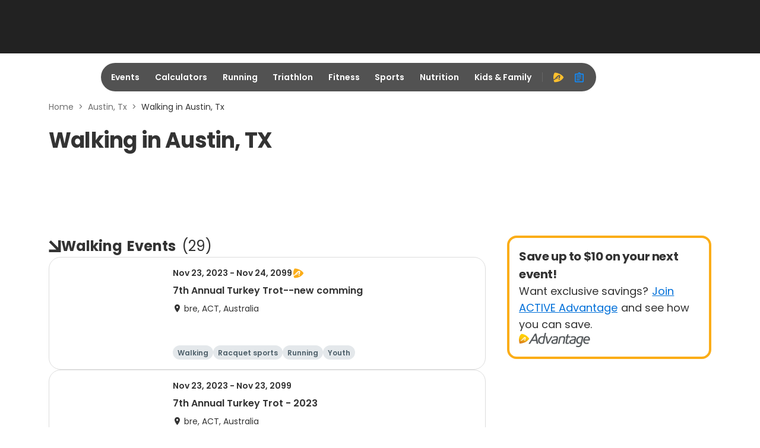

--- FILE ---
content_type: application/javascript; charset=utf-8
request_url: https://fundingchoicesmessages.google.com/f/AGSKWxVed9a7zI7Ym5RqD_CF6wjyWbW6bQjvlojZceM7JcMLI5_utMPCq45-RwXZ2dlgRJjqPGhiaqarR4y_cL8EtPKtvIINzNGR6smAwg3LX37VOH4D7n_emrBimEMvxkh2fggBBt_njwSdG4UGun3O-yUzvZ4Q5CJS4sw8VnqGOLjdcf_pT1nSyj2a8g8s/_/x5advcorner./ads.asp?_adverts.js/adcounter.-ads/video.
body_size: -1287
content:
window['73d3083e-35e6-478c-8c40-31ea5ba87b46'] = true;

--- FILE ---
content_type: application/javascript
request_url: https://origin-a3corestaging.active.com/packs/js/geo-lpf-bundle-f34df4cb6c0996563ae0.js
body_size: 2282
content:
"use strict";(self.__LOADABLE_LOADED_CHUNKS__=self.__LOADABLE_LOADED_CHUNKS__||[]).push([[8120],{37441:function(e,t,a){var r=a(72378),c=a.n(r),l=a(96540),n=a(27850),i=a(4957),o=a(71468),s=a(19763),m=a(88318),d=a(37874),g=a(72648),E=a(95192),_=a(18059),u=a(49375),v=a(13182),h=a(20683),p=a(17559),N=a(22639),b=a(5894),A=a(95386),y=a(80635),L=a(46942),f=a.n(L),w=a(28136);var C=({location:e="",title:t="",introduction:a="",isLocationPage:r=!0})=>{const c=(0,s.Nv)(e),n=(0,s.Ay)("geoLpfHero",c);return l.createElement(l.Fragment,null,n&&r?l.createElement("div",{"data-testid":"geo-lpf-header",className:"geo-header__bg-wrapper",style:{"--geo-image":`url(${n})`}},l.createElement("div",{className:"geo-header__title-container"},l.createElement("h1",{className:"geo-header__hero-title"},l.createElement(w.A,{context:"lpf_title_title"},t)),l.createElement("div",{className:"geo-header__hero-description"},l.createElement(w.A,{context:"lpf_intro"},a)))):l.createElement("h1",{"data-testid":"geo-header-title",className:f()("geo-header__title",{"geo-header__sublpf":!r})},l.createElement(w.A,{context:"lpf_title_title"},t)))};var P=({breadcrumbs:e,introduction:t,location:a,isLocationPage:r,title:c})=>{const n=(0,y.A)(e);return l.createElement(l.Fragment,null,n,l.createElement(C,{introduction:t,location:a,isLocationPage:r,title:c}))};var S=({browseCategories:e,isLocationPage:t,category:a=""})=>l.createElement("div",{className:"browse-category-wrapper"},l.createElement("div",{className:"browse-categories container"},l.createElement("div",{className:"browse-categories--heading"},"Browse ",a," Categories"),e?.related&&l.createElement(D,{data:e?.related,title:"Related"}),e?.distance&&l.createElement(D,{data:e?.distance,title:"Distance"}),t?l.createElement(D,{data:e?.categories,title:"Categories",selectedItem:"Running"}):l.createElement(D,{data:e?.skill_level,title:"Skill Level"}),l.createElement(D,{data:e?.nearby_cities,title:"Nearby Cities",hasLocation:!0})));const D=({title:e,data:t,hasLocation:a=!1})=>t?.length>0&&l.createElement("div",{className:"browse-categories__sub-section"},l.createElement("div",{className:"browse-categories--sub-heading"},e),l.createElement("div",{className:"browse-categories__wrapper-body"},l.createElement("div",{className:"browse-categories__item-list"},t?.map(e=>l.createElement(O,{key:e.name,hasLocation:a,item:e,selected:!e.href}))))),O=({item:e,hasLocation:t,selected:a=!1})=>l.createElement("a",{className:f()("item-card",{"icon-item-card":t,"selected-item-card":a}),href:`/${e.href}`,title:e.name,"data-testid":e.name},t&&l.createElement("i",{className:"icon ic-location"}),e.name);var x=S;const R=(0,b.Ay)(()=>Promise.resolve().then(a.bind(a,2789)));var k=e=>{const{breadcrumbs:t,location:a,popularCategories:r,isLocationPage:c,introduction:n,title:i,browseCategories:h,category:b=""}=e,{isXl:y}=(0,p.A)(),L=(0,o.d4)(e=>e.searchResults)||{},{totalCount:f,page:w,totalPages:C,data:S=[],loading:D}=L,[O,k]=(0,l.useState)({page:w,userSet:!1}),T=(0,s.Nv)(a),$=!(0,s.Ay)("geoLpfHero",T)||y;return l.createElement("div",{className:"geo-lpf"},l.createElement("div",{className:"container"},l.createElement(P,{introduction:n,location:a,breadcrumbs:t,isLocationPage:c,title:i}),c&&l.createElement(H,{isShowCategoryTitle:$,categories:r}),l.createElement(N.A,{rightRailComponent:l.createElement("div",{className:"container"},l.createElement(d.A,null))},l.createElement(g.jk,{categoryName:`${c?"Discover ":""} ${b}`,count:f}),C>=w&&l.createElement(R,{currentPage:O,setCurrentPage:k}),l.createElement("div",{className:"geo-lpf__container"},l.createElement("div",{className:"row row-cols-1 geo-lpf__items"},D?l.createElement(u.A,{isSearchLayout:!1}):l.createElement(v.A,{data:S,categoryName:b})),l.createElement(_.A,{page:O?.page,totalPages:C,handlePagination:e=>{k({page:e,userSet:!0}),(0,E.A)(e)}}))),l.createElement(A.A,null)),l.createElement(m.A,null),l.createElement(x,{isLocationPage:c,browseCategories:h,category:b}))};const H=({isShowCategoryTitle:e,categories:t})=>l.createElement("div",{className:"geo-lpf__categorycard"},e&&l.createElement("div",{className:"event-category__header"},l.createElement("i",{className:"ic-section-arrow"}),l.createElement("div",{className:"event-category__title"},l.createElement("div",{className:"event-category__title--text"},"Explore Trending Event Types"))),l.createElement(h.A,{eventSubCategories:t}));c().register({GeoLpf:(e,t)=>()=>(e=>l.createElement(n.C,Object.assign({},e,{reducers:{searchResults:i.U1}}),l.createElement(k,e)))({...e,railsContext:t})})}},function(e){e.O(0,[1698,9773,8651,6056,2714,1921,5271,6029,1501,5894,69,3746,2460,6726,4286,7850,6542,942,585,6842,5384,7574],function(){return t=37441,e(e.s=t);var t});e.O()}]);